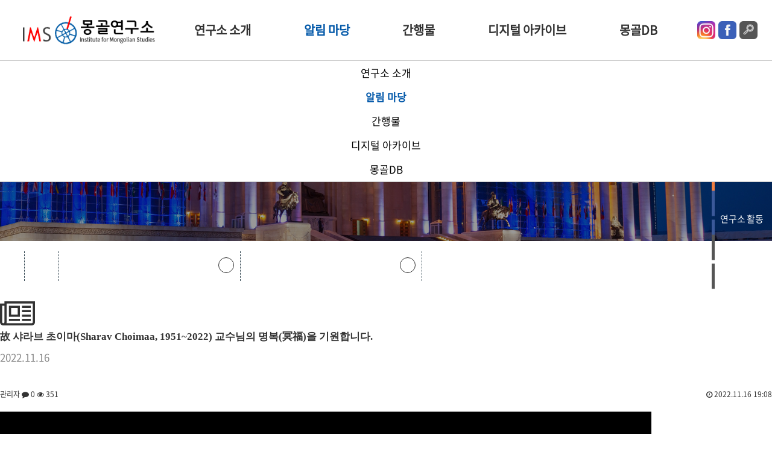

--- FILE ---
content_type: text/html; charset=utf-8
request_url: http://ims.dankook.ac.kr/bbs/board.php?bo_table=notice&wr_id=46
body_size: 33450
content:
<!doctype html>
<html lang="ko">
<head>
<meta charset="utf-8">


<meta name="viewport" content="width=device-width,initial-scale=1.0,minimum-scale=0,maximum-scale=10">
<meta http-equiv="imagetoolbar" content="no">
<meta http-equiv="X-UA-Compatible" content="IE=Edge">
<meta name="title" content="故 샤라브 초이마(Sharav Choimaa, 1951~2022) 교수님의 명복(冥福)을 기원합니다." />
<meta name="subject" content="故 샤라브 초이마(Sharav Choimaa, 1951~2022) 교수님의 명복(冥福)을 기원합니다." />
<meta name="publisher" content="단국대몽골연구소" />
<meta name="author" content="관리자" />
<meta name="robots" content="index,follow" />
<meta name="keywords" content="공지사항, 알림 마당, 단국대몽골연구소" />
<meta name="description" content="故 샤라브 초이마(Sharav Choimaa, 1951~2022) 교수님의 명복(冥福)을 기원합니다." />
<meta name="twitter:card" content="summary_large_image" />
<meta property="og:title" content="故 샤라브 초이마(Sharav Choimaa, 1951~2022) 교수님의 명복(冥福)을 기원합니다." />
<meta property="og:site_name" content="단국대몽골연구소" />
<meta property="og:author" content="관리자" />
<meta property="og:type" content="article" />
<meta property="og:image" content="http://ims.dankook.ac.kr/data/file/notice/3743828025_SRJnjHaM_f6ada4e905e9cda6e9fbe3f8bd95f900f8fd1d69.jpg" />
<meta property="og:description" content="故 샤라브 초이마(Sharav Choimaa, 1951~2022) 교수님의 명복(冥福)을 기원합니다." />
<meta property="og:url" content="http://ims.dankook.ac.kr/bbs/board.php?bo_table=notice&wr_id=46" />
<link rel="image_src" href="http://ims.dankook.ac.kr/data/file/notice/3743828025_SRJnjHaM_f6ada4e905e9cda6e9fbe3f8bd95f900f8fd1d69.jpg" />
<link rel="canonical" href="http://ims.dankook.ac.kr/bbs/board.php?bo_table=notice&wr_id=46" />
<title>故 샤라브 초이마(Sharav Choimaa, 1951~2022) 교수님의 명복(冥福)을 기원합니다.</title>
<link rel="stylesheet" href="http://ims.dankook.ac.kr/css/default.css?ver=180820">
<link rel="stylesheet" href="http://ims.dankook.ac.kr/css/apms.css?ver=180820">
<link rel="stylesheet" href="http://ims.dankook.ac.kr/css/animate.min.css?ver=180820">
<link rel="stylesheet" href="http://ims.dankook.ac.kr/plugin/apms/owlcarousel2/assets/owl.carousel.css?ver=180820">

<link rel="stylesheet" href="http://designs.kkk24.kr/v1/bs3/css/bootstrap.css" type="text/css" class="thema-mode">
<link rel="stylesheet" href="http://designs.kkk24.kr/v1/fullpage.css" type="text/css">
<link rel="stylesheet" href="http://designs.kkk24.kr/v1/swiper.css" type="text/css">
<link rel="stylesheet" href="http://designs.kkk24.kr/v1/base.css" type="text/css">
<link rel="stylesheet" href="http://ims.dankook.ac.kr/thema/Thema002/colorset/Basic/colorset.css" type="text/css" class="thema-colorset">
<link rel="stylesheet" href="http://ims.dankook.ac.kr/skin/board/News-Org-05/style.css" >
<link rel="stylesheet" href="http://ims.dankook.ac.kr/skin/board/News-Org-05/view/basic/view.css" >
<link rel="stylesheet" href="http://ims.dankook.ac.kr/css/level/basic.css?ver=180820">
<!--[if lte IE 8]>
<script src="http://ims.dankook.ac.kr/js/html5.js"></script>
<![endif]-->


<script>
// 자바스크립트에서 사용하는 전역변수 선언
var g5_url       = "http://ims.dankook.ac.kr";
var g5_bbs_url   = "http://ims.dankook.ac.kr/bbs";
var g5_is_member = "";
var g5_is_admin  = "";
var g5_is_mobile = "";
var g5_bo_table  = "notice";
var g5_sca       = "";
var g5_pim       = "";
var g5_editor    = "smarteditor2";
var g5_responsive    = "1";
var g5_cookie_domain = "";
var g5_purl = "http://ims.dankook.ac.kr/bbs/board.php?bo_table=notice&wr_id=46";
</script>
<script src="http://ims.dankook.ac.kr/js/jquery-1.11.3.min.js"></script>
<script src="http://ims.dankook.ac.kr/js/jquery-migrate-1.2.1.min.js"></script>
<script src="http://ims.dankook.ac.kr/lang/korean/lang.js?ver=180820"></script>
<script src="http://ims.dankook.ac.kr/js/common.js?ver=180820"></script>
<script src="http://ims.dankook.ac.kr/js/wrest.js?ver=180820"></script>
<script src="http://ims.dankook.ac.kr/js/placeholders.min.js"></script>
<script src="http://ims.dankook.ac.kr/js/apms.js?ver=180820"></script>
<link rel="stylesheet" href="http://ims.dankook.ac.kr/js/font-awesome/css/font-awesome.min.css">

<link rel="shortcut icon" href="/favicon.ico" type="image/x-icon">
<link rel="icon" href="/favicon.ico" type="image/x-icon">



<script src="http://designs.kkk24.kr/v1/fullpage.js"></script>
<script src="http://designs.kkk24.kr/v1/swiper.js"></script>
<script src="http://designs.kkk24.kr/v1/scrollreveal.js"></script>
<script src="http://designs.kkk24.kr/v1/bs3/js/bootstrap.min.js"></script>
<script src="http://designs.kkk24.kr/v1/base.js"></script>
<script src="http://designs.kkk24.kr/v1/paged.js"></script>
<script src="http://ims.dankook.ac.kr/thema/Thema002/js/main.js"></script>
<script src="https://ajax.googleapis.com/ajax/libs/jqueryui/1.11.3/jquery-ui.min.js"></script>
<script src="http://designs.kkk24.kr/v1/imagesloaded.js"></script>
<script src="http://designs.kkk24.kr/v1/masonry.js?ver=180820"></script>
<script src="http://ims.dankook.ac.kr/plugin/apms/owlcarousel2/owl.carousel.min.js?ver=180820"></script>
</head>
<body class="responsive is-pc">
	<h1 style="display:inline-block !important;position:absolute;top:0;left:0;margin:0 !important;padding:0 !important;font-size:0;line-height:0;border:0 !important;overflow:hidden !important">
	故 샤라브 초이마(Sharav Choimaa, 1951~2022) 교수님의 명복(冥福)을 기원합니다.	</h1>
<style>
	/* Base Container (기반 컨테이너) */
	.c, .c-full { max-width:1400px; }
</style>

<style>
.left_quick{position:fixed; bottom:10px; left:9px;  z-index:99}

/* 이미지용 롤오버 */
.quick-menu2 { position:fixed; top:50%; transform:translateY(-50%); right:0; width:100px; z-index:9; transition-duration: 300ms; }

.quick-menu2 .tile .a { padding:10px 5px; font-size:15px; letter-spacing:-0.3px; width:100%; z-index:99999 }
.quick-menu2 .tile .a:hover { box-shadow:0 0 10px rgba(0,0,0,.5); z-index:999999; }

.quick-menu2 .tile .a .image { width:35px; margin:5px auto; }
.quick-menu2 .tile .a .image .img { background:none no-repeat center/contain; }
.quick-menu2 .tile .a .content { margin-top:0; text-align:center; }
.quick-menu2 .tile .a .content .head { line-height:1.2; }
@media (max-width: 767px) {
.left_quick{position:fixed; bottom:10px; left:10px; display:none; z-index:99}
}
</style>
<!--<div class="left_quick"> 
 <a href="#" target="_blank"><img src="http://ims.dankook.ac.kr/thema/Thema002/img/kko_01.gif"></a><br />

<img src="http://ims.dankook.ac.kr/thema/Thema002/img/left_quick.png"></div>
-->


<div class="quick-menu2 d-ele">
	<div class="tiles ts-squareimg-top-1">
		<div class="tile">
			<a class="a  bg-bc1 "   href="#">
				<div class="image">
					<div class="img" style="background-image:url('http://ims.dankook.ac.kr/thema/Thema002/img/q1.png');"></div>
				</div>
				<div class="content">
					<div class="head" style="color:#fff">메인</div>
				</div>
			</a>
		</div>
	  <div class="tile">
			<a class="a bg-bc3" href="#sec-slide1">
				<div class="image">
					<div class="img" style="background-image:url('http://ims.dankook.ac.kr/thema/Thema002/img/q2.png');"></div>
				</div>
				<div class="content">
					<div class="head">연구소 활동</div>
				</div>
			</a>
		</div>
		<div class="tile">
			<a class="a bg-bc4" href="#sec-ex1">
				<div class="image">
					<div class="img" style="background-image:url('http://ims.dankook.ac.kr/thema/Thema002/img/q3.png');"></div>
			</div>
				<div class="content">
					<div class="head">간행물</div>
				</div>
		  </a>
	  </div>
	</div>

	<script>
		$(document).ready(function() {
			$('.quick-menu2 .tiles').Tiled({
				breakpoint: "1023:767:480",	// 반응형 분기점
				column: "1:1:1:1",			// 분기별 아이템 가로 배치 개수 (반응형)
				gap: "0:0:0:0",			// 분기별 아이템 간격
				imageRatio: "1:1"	
			});
		});
	</script>
</div>


<style>
	/*.top_sns{ position:fixed;top:35px; right:120px;  z-index:99 }
	body.scrolled .top_sns{position:fixed;top:10px; right:120px;  z-index:99 }
	body.scrolled .top_sns img{height:35px;}
	 @media (max-width:767px) {
		 .top_sns{ position:fixed;top:10px; right:90px;  z-index:99 }
		 .top_sns img{width:32px;}
	 }*/
</style>
<div id="thema_wrapper" class="is-sub">

	<header id="top" class="border-darkgray tran-2">
		<div id="menu-wrap">
			<div id="menu-wrap-bottom-bg"></div>

			<div class="logo-wrap tran-3"><a class="logo bg-contain" href="http://ims.dankook.ac.kr"></a></div>

			<!-- Menu -->
			<nav id="menu" class="nav-01 d-ele tran-3">
				<ul class="menu-ul">
											<li class="menu-li off">
							<a class="menu-a nav-height" href="http://ims.dankook.ac.kr/bbs/page.php?hid=greeting">
								연구소 소개							</a>
															<div class="sub-wrap"><div class="sub-1div ta-center">
								
									
									<a href="http://ims.dankook.ac.kr/bbs/page.php?hid=greeting" class="sub-1da off ">
										 소장 인사말									</a>
								
									
									<a href="http://ims.dankook.ac.kr/bbs/board.php?bo_table=history" class="sub-1da off ">
										 연구소 연혁									</a>
								
									
									<a href="http://ims.dankook.ac.kr/bbs/board.php?bo_table=profile" class="sub-1da off  sub-icon">
										 연구진 조직도									</a>
								
									
									<a href="/bbs/page.php?hid=society#content3" class="sub-1da off ">
										 학술연구사업									</a>
								
									
									<a href="http://ims.dankook.ac.kr/bbs/page.php?hid=location" class="sub-1da off ">
										 오시는 길									</a>
																</div></div>
													</li>
											<li class="menu-li on">
							<a class="menu-a nav-height" href="http://ims.dankook.ac.kr/bbs/board.php?bo_table=notice">
								알림 마당							</a>
															<div class="sub-wrap"><div class="sub-1div ta-center">
								
									
									<a href="http://ims.dankook.ac.kr/bbs/board.php?bo_table=notice" class="sub-1da on ">
										 공지사항									</a>
								
									
									<a href="http://ims.dankook.ac.kr/bbs/board.php?bo_table=academic01" class="sub-1da off  sub-icon">
										 연구소 활동									</a>
								
									
									<a href="http://ims.dankook.ac.kr/bbs/board.php?bo_table=academic03" class="sub-1da off ">
										 교류협정기관									</a>
																</div></div>
													</li>
											<li class="menu-li off">
							<a class="menu-a nav-height" href="http://ims.dankook.ac.kr/bbs/board.php?bo_table=issue01">
								간행물							</a>
															<div class="sub-wrap"><div class="sub-1div ta-center">
								
									
									<a href="http://ims.dankook.ac.kr/bbs/board.php?bo_table=issue01" class="sub-1da off ">
										 IMS Issue Paper									</a>
								
									
									<a href="http://ims.dankook.ac.kr/bbs/board.php?bo_table=issue02" class="sub-1da off ">
										 Mongolian Survey									</a>
								
									
									<a href="http://ims.dankook.ac.kr/bbs/board.php?bo_table=issue03" class="sub-1da off ">
										 몽골지역연구									</a>
								
									
									<a href="http://ims.dankook.ac.kr/bbs/board.php?bo_table=issue04" class="sub-1da off ">
										 연간정책보고서									</a>
								
									
									<a href="http://ims.dankook.ac.kr/bbs/board.php?bo_table=issue05" class="sub-1da off ">
										 연구소 학술저서									</a>
								
									
									<a href="http://ims.dankook.ac.kr/bbs/board.php?bo_table=data02" class="sub-1da off ">
										 연구소 학술자료									</a>
																</div></div>
													</li>
											<li class="menu-li off">
							<a class="menu-a nav-height" href="http://ims.dankook.ac.kr/bbs/board.php?bo_table=data01">
								디지털 아카이브							</a>
															<div class="sub-wrap"><div class="sub-1div ta-center">
								
									
									<a href="http://ims.dankook.ac.kr/bbs/board.php?bo_table=data01" class="sub-1da off ">
										 몽골 뉴스									</a>
								
									
									<a href="http://ims.dankook.ac.kr/bbs/board.php?bo_table=data03" class="sub-1da off ">
										 몽골이 알고 싶다									</a>
								
									
									<a href="http://ims.dankook.ac.kr/bbs/board.php?bo_table=data04" class="sub-1da off  sub-icon">
										 디지털 라이브러리									</a>
																</div></div>
													</li>
											<li class="menu-li off">
							<a class="menu-a nav-height" href="http://ims.dankook.ac.kr/bbs/board.php?bo_table=db">
								몽골DB							</a>
															<div class="sub-wrap"><div class="sub-1div ta-center">
								
									
									<a href="http://ims.dankook.ac.kr/bbs/board.php?bo_table=db" class="sub-1da off ">
										 몽골DB									</a>
																</div></div>
													</li>
									</ul>
		 
			</nav>
			<div class="right">

				<div class="top_sns">
					<a href="https://www.instagram.com/dku_ims/" target="_blank"><img src="http://ims.dankook.ac.kr/thema/Thema002/img/top_q1.png"></a> 
					<a href="https://www.facebook.com/%EB%8B%A8%EA%B5%AD%EB%8C%80%ED%95%99%EA%B5%90-%EB%AA%BD%EA%B3%A8%EC%97%B0%EA%B5%AC%EC%86%8C-318633421584382/" target="_blank">
						<img src="http://ims.dankook.ac.kr/thema/Thema002/img/top_q2.png">
					</a> 
					<a href="/bbs/search.php"  ><img src="http://ims.dankook.ac.kr/thema/Thema002/img/top_q3.png"></a>
				</div>
				

				<a href="javascript:void(0);" id="top-menu-btn">
					<div>
						<div></div>
						<div></div>
						<div></div>
					</div>
				</a>
			</div>

		</div>

		<div id="m-menu-bar-container" class="m-ele">
			<div id="m-menu-bar" class="swiper-container">
				<div class="swiper-wrapper">
									<div class="swiper-slide">
						<a class="off" href="http://ims.dankook.ac.kr/bbs/page.php?hid=greeting">연구소 소개</a>
					</div>
									<div class="swiper-slide">
						<a class="on" href="http://ims.dankook.ac.kr/bbs/board.php?bo_table=notice">알림 마당</a>
					</div>
									<div class="swiper-slide">
						<a class="off" href="http://ims.dankook.ac.kr/bbs/board.php?bo_table=issue01">간행물</a>
					</div>
									<div class="swiper-slide">
						<a class="off" href="http://ims.dankook.ac.kr/bbs/board.php?bo_table=data01">디지털 아카이브</a>
					</div>
									<div class="swiper-slide">
						<a class="off" href="http://ims.dankook.ac.kr/bbs/board.php?bo_table=db">몽골DB</a>
					</div>
								</div>

			</div>
		</div>

		<script>
			$(document).ready(function() {
				var $body = $('body');
				var $top = $('#top');
				var $menu = $('#menu');
				var $menu_subwrap = $menu.find('.sub-wrap');
				var $menu_wrap_bottom = $('#menu-wrap-bottom-bg');

				/*
				var h1 = 0, h2 = 0;
				$menu_subwrap.each(function() {
					h2 = $(this).height();
					if (h2 > h1) h1 = h2;
				});
				h1 += 60;
				$menu_wrap_bottom.height(h1); 
				*/

				$menu.on('mouseenter', function() {
					$body.addClass('menu-on');
					//$menu_subwrap.slideDown('fast');
					$menu_wrap_bottom.slideDown('fast');
				});
				$menu.on('mouseleave', function() {
					$body.removeClass('menu-on');
					//$menu_subwrap.slideUp('fast');
					$menu_wrap_bottom.slideUp('fast');
				});

				var m_menu_bar_sw = new Swiper('#m-menu-bar.swiper-container', {
					slidesPerView: 4,
					spaceBetween: 0,
					breakpoints: {
						480: {
							slidesPerView: 4,
							spaceBetween: 0
						}
					}
				});
			});
		</script>

	</header>

	<div id="m-menu">
		<div class="m-menu-container">
			<a class="btn-close d-ele" href="javascript:void(0);">
				<div>
					<div></div>
					<div></div>
				</div>
			</a>

			<div class="items">
							<div class="item off">
											<a class="is_sub" href="#">
							연구소 소개							<i class="fa fa-angle-right"></i>
						</a>
						<ul class="sub">
														<li>
								<a class="off" href="http://ims.dankook.ac.kr/bbs/page.php?hid=greeting">
									소장 인사말								</a>
							</li>
														<li>
								<a class="off" href="http://ims.dankook.ac.kr/bbs/board.php?bo_table=history">
									연구소 연혁								</a>
							</li>
														<li>
								<a class="off" href="http://ims.dankook.ac.kr/bbs/board.php?bo_table=profile">
									연구진 조직도								</a>
							</li>
														<li>
								<a class="off" href="/bbs/page.php?hid=society#content3">
									학술연구사업								</a>
							</li>
														<li>
								<a class="off" href="http://ims.dankook.ac.kr/bbs/page.php?hid=location">
									오시는 길								</a>
							</li>
													</ul>
									</div>
							<div class="item on">
											<a class="is_sub" href="#">
							알림 마당							<i class="fa fa-angle-right"></i>
						</a>
						<ul class="sub">
														<li>
								<a class="on" href="http://ims.dankook.ac.kr/bbs/board.php?bo_table=notice">
									공지사항								</a>
							</li>
														<li>
								<a class="off" href="http://ims.dankook.ac.kr/bbs/board.php?bo_table=academic01">
									연구소 활동								</a>
							</li>
														<li>
								<a class="off" href="http://ims.dankook.ac.kr/bbs/board.php?bo_table=academic03">
									교류협정기관								</a>
							</li>
													</ul>
									</div>
							<div class="item off">
											<a class="is_sub" href="#">
							간행물							<i class="fa fa-angle-right"></i>
						</a>
						<ul class="sub">
														<li>
								<a class="off" href="http://ims.dankook.ac.kr/bbs/board.php?bo_table=issue01">
									IMS Issue Paper								</a>
							</li>
														<li>
								<a class="off" href="http://ims.dankook.ac.kr/bbs/board.php?bo_table=issue02">
									Mongolian Survey								</a>
							</li>
														<li>
								<a class="off" href="http://ims.dankook.ac.kr/bbs/board.php?bo_table=issue03">
									몽골지역연구								</a>
							</li>
														<li>
								<a class="off" href="http://ims.dankook.ac.kr/bbs/board.php?bo_table=issue04">
									연간정책보고서								</a>
							</li>
														<li>
								<a class="off" href="http://ims.dankook.ac.kr/bbs/board.php?bo_table=issue05">
									연구소 학술저서								</a>
							</li>
														<li>
								<a class="off" href="http://ims.dankook.ac.kr/bbs/board.php?bo_table=data02">
									연구소 학술자료								</a>
							</li>
													</ul>
									</div>
							<div class="item off">
											<a class="is_sub" href="#">
							디지털 아카이브							<i class="fa fa-angle-right"></i>
						</a>
						<ul class="sub">
														<li>
								<a class="off" href="http://ims.dankook.ac.kr/bbs/board.php?bo_table=data01">
									몽골 뉴스								</a>
							</li>
														<li>
								<a class="off" href="http://ims.dankook.ac.kr/bbs/board.php?bo_table=data03">
									몽골이 알고 싶다								</a>
							</li>
														<li>
								<a class="off" href="http://ims.dankook.ac.kr/bbs/board.php?bo_table=data04">
									디지털 라이브러리								</a>
							</li>
													</ul>
									</div>
							<div class="item off">
											<a class="is_sub" href="#">
							몽골DB							<i class="fa fa-angle-right"></i>
						</a>
						<ul class="sub">
														<li>
								<a class="off" href="http://ims.dankook.ac.kr/bbs/board.php?bo_table=db">
									몽골DB								</a>
							</li>
													</ul>
									</div>
						</div>
		</div>
	</div>
	<div id="m-menu-overlay"></div>
	<script>
		$(document).ready(function() {
			var $m_menu = $("#m-menu");

			$("#top-menu-btn").on("click", function() {
				$('body').toggleClass('m-menu-on');
			});
			$("#m-menu-overlay").on("click", function() {
				$('body').removeClass('m-menu-on');
			});
			$('#m-menu .btn-close').on('click', function() {
				$('body').removeClass('m-menu-on');
			});

			$m_menu.find(".item > a.is_sub").on("click", function() {
				$m_menu.find(".item").each(function() {
					if ($(this).hasClass('on')) return;
					$(this).find('.sub').slideUp('fast');
				});
				$(this).parent().find('.sub').slideDown('fast');
				return false;
			});
		});
	</script>

	<div id="page" class="at-body board-notice ">
					<div class="sub-page">

			<style>


				#sub-visual { position:relative; height:300px; background-color:#888; background-size:auto; overflow:hidden; animation:sub-visual-ani1 3s forwards; }
				@keyframes sub-visual-ani1 {
					0% { background-position:right -100px; animation-timing-function:ease; }
					100% { background-position:right 0; animation-timing-function:ease; }
				}
				#sub-visual::after { content:""; position:absolute; left:0; right:0; top:0; bottom:0; z-index:1; background-color:rgba(0,0,0, .4); }
				#sub-visual .c { position:relative; text-align:center; z-index:2; }
				#sub-visual .content { position:absolute; margin-top:70px; left:10px; right:10px; text-align:center; color:white; }
				#sub-visual .title { font-size:40px; line-height:125%; }
				#sub-visual .desc { margin-top:30px; line-height:150%; animation-delay:0.5s; }
			</style>
						<div id="sub-visual" class="bg-cover" style="background-image:url(http://ims.dankook.ac.kr/thema/Thema002/img/sub-visual-02.jpg);">
				<div class="c">
					<div class="content white">
						<div class="title font-40 font-nsrb animated fadeInUp">알림 마당</div>
						<div class="desc font-20 font-nsr animated fadeInUp">몽골연구소의 모든 소식과 활동을 전합니다. </div>
					</div>
				</div>
			</div>

						<style>
				#sub-menu { background-color:#354c55; color:white; }
				#sub-menu ul {  }
				#sub-menu li { float:left; position:relative; border-left:1px dashed #30444f; z-index:3; transition:all 0.7s ease-in-out; }
				#sub-menu li:hover { background-color:#629097; }
				#sub-menu li:last-child { border-right:1px dashed #30444f; }
				#sub-menu .item { display:block; padding:12px 20px; color:white; }
				#sub-menu .item.level { width:260px; }
				#sub-menu .item .arrow { position:absolute; right:10px; top:10px; width:24px; height:24px; line-height:24px; text-align:center; border-radius:50%; border:1px solid #333; }

				#sub-menu .sub { position:absolute; width:100%; background-color:#f5f5f5; color:black; box-shadow:2px 2px 4px rgba(0,0,0, .4); display:none; }
				#sub-menu .sub a { position:relative; display:block; color:#333; padding:10px 20px; }
				#sub-menu .sub a:hover { background-color:#354c55; color:white; }
				#sub-menu .sub a:hover::after { content:"▶"; display:block; position:absolute; right:15px; top:12px; font-size:12px; }

				@media (max-width: 767px) {
					#sub-menu > .c { padding:0 !important; }
					#sub-menu li:last-child { width:100%; border:0; }
					.font-20{font-size:16px;}
				}

			</style>
			<div id="sub-menu">
				<div class="c">
					<ul class="clearfix">
						<li class="d-ele"><a class="item home" href="http://ims.dankook.ac.kr"><i class="fa fa-home"></i></a></li>
						<li class="d-ele">
							<a class="item level lv1" href="javascript:void(0);">
								<div class="text">알림 마당</div>
								<div class="arrow"><i class="fa fa-caret-down"></i></div>
							</a>
							<div class="lv1-sub sub">
																																						<a href="http://ims.dankook.ac.kr/bbs/page.php?hid=greeting">연구소 소개</a>
																															<a href="http://ims.dankook.ac.kr/bbs/board.php?bo_table=notice">알림 마당</a>
																															<a href="http://ims.dankook.ac.kr/bbs/board.php?bo_table=issue01">간행물</a>
																															<a href="http://ims.dankook.ac.kr/bbs/board.php?bo_table=data01">디지털 아카이브</a>
																															<a href="http://ims.dankook.ac.kr/bbs/board.php?bo_table=db">몽골DB</a>
																						</div>
						</li>
						<li class="li3">
							<a class="item level lv2" href="javascript:void(0);">
								<div>공지사항</div>
								<div class="arrow"><i class="fa fa-caret-down"></i></div>
							</a>
							<div class="lv2-sub sub">
																						<a href="http://ims.dankook.ac.kr/bbs/board.php?bo_table=notice">공지사항</a>
															<a href="http://ims.dankook.ac.kr/bbs/board.php?bo_table=academic01">연구소 활동</a>
															<a href="http://ims.dankook.ac.kr/bbs/board.php?bo_table=academic03">교류협정기관</a>
																					</div>
						</li>
					</ul>

				</div>
			</div>
			<script>
				$(document).ready(function() {
					var $submenu = $('#sub-menu');
					var $submenu_li1 = $submenu.find('li');
					var $submenu_sub = $submenu_li1.find('.sub');

					$submenu_li1.hover(function() {
						$(this).find('.sub').slideDown(250);
					}, function() {
						$(this).find('.sub').slideUp(250);
					});
					$submenu_sub.on('click', function() {
						$(this).slideUp(250);
					});
				});
			</script>
					
					<div class="c">
							<div class="at-content">
					
				<script src="http://ims.dankook.ac.kr/js/viewimageresize.js"></script>

<div class="view-wrap">

	
<section class="ele at-container ta-center" style="margin-top:30px;">
	<div class="icon bc1-txt"><i class="fa fa-newspaper-o fa-3x"></i></div>
	<h5>故 샤라브 초이마(Sharav Choimaa, 1951~2022) 교수님의 명복(冥福)을 기원합니다.</h5>
	<div class="h10"></div>
	<div class="date gray">2022.11.16</div>
	<div class="h40"></div>
</section>

<section itemscope itemtype="http://schema.org/NewsArticle">
	<article itemprop="articleBody">
	<!--	<h1 itemprop="headline" content="">
						故 샤라브 초이마(Sharav Choimaa, 1951~2022) 교수님의 명복(冥福)을 기원합니다.		</h1>-->
		<div class="panel panel-default view-head no-attach">
			<div class="panel-heading">
				<div class="ellipsis text-muted font-12">
					<span itemprop="publisher" content="관리자">
						<span class="sv_member">관리자</span>					</span>
															<span class="sp"></span>
					<i class="fa fa-comment"></i>
					0					<span class="sp"></span>
					<i class="fa fa-eye"></i>
					351
															<span class="pull-right">
						<i class="fa fa-clock-o"></i>
						<span itemprop="datePublished" content="2022-11-16KST19:08:48">
							2022.11.16 19:08						</span>
					</span>
				</div>
			</div>
		   		</div>

		<div class="view-padding">

			
			
			<div itemprop="description" class="view-content">
				<p><a href="http://ims.dankook.ac.kr/bbs/view_image.php?fn=%2Fdata%2Feditor%2F2211%2F4432e6e328c6120b274baf161c100a16_1668593322_0922.jpg" target="_blank" class="view_image"><img itemprop="image" content="http://ims.dankook.ac.kr/data/editor/2211/4432e6e328c6120b274baf161c100a16_1668593322_0922.jpg" src="http://ims.dankook.ac.kr/data/editor/2211/4432e6e328c6120b274baf161c100a16_1668593322_0922.jpg" alt="4432e6e328c6120b274baf161c100a16_1668593322_0922.jpg" class="img-tag "/></a><br style="clear:both;" /><a href="http://ims.dankook.ac.kr/bbs/view_image.php?fn=%2Fdata%2Feditor%2F2211%2F4432e6e328c6120b274baf161c100a16_1668593322_5189.jpg" target="_blank" class="view_image"><img src="http://ims.dankook.ac.kr/data/editor/2211/4432e6e328c6120b274baf161c100a16_1668593322_5189.jpg" alt="4432e6e328c6120b274baf161c100a16_1668593322_5189.jpg" class="img-tag "/></a><br style="clear:both;" /><a href="http://ims.dankook.ac.kr/bbs/view_image.php?fn=%2Fdata%2Feditor%2F2211%2F4432e6e328c6120b274baf161c100a16_1668593322_8385.jpg" target="_blank" class="view_image"><img src="http://ims.dankook.ac.kr/data/editor/2211/4432e6e328c6120b274baf161c100a16_1668593322_8385.jpg" alt="4432e6e328c6120b274baf161c100a16_1668593322_8385.jpg" class="img-tag "/></a><br style="clear:both;" /> </p>			</div>

					</div>

		
        
					<div class="view-author-none"></div>
		
	</article>
</section>


	<div class="clearfix"></div>

	
	<div class="view-btn text-right">
		<div class="btn-group" role="group">
        				<a role="button" href="./board.php?bo_table=notice&amp;wr_id=47" class="btn btn-black btn-sm" title="이전글">
					<i class="fa fa-chevron-circle-left"></i><span class="hidden-xs"> 이전</span>
				</a>
										<a role="button" href="./board.php?bo_table=notice&amp;wr_id=45" class="btn btn-black btn-sm" title="다음글">
					<i class="fa fa-chevron-circle-right"></i><span class="hidden-xs"> 다음</span>
				</a>
																						<a role="button" href="./board.php?bo_table=notice&amp;page=" class="btn btn-black btn-sm">
					<i class="fa fa-bars"></i><span class="hidden-xs"> 목록</span>
				</a>
								</div>
		<div class="clearfix"></div>
	</div>
</div>
<script>
function board_move(href){
	window.open(href, "boardmove", "left=50, top=50, width=500, height=550, scrollbars=1");
}
$(function() {
	$(".view-content a").each(function () {
		$(this).attr("target", "_blank");
    }); 

	$("a.view_image").click(function() {
		window.open(this.href, "large_image", "location=yes,links=no,toolbar=no,top=10,left=10,width=10,height=10,resizable=yes,scrollbars=no,status=no");
		return false;
	});
	});
</script>
									</div><!-- .at-content -->
						</div><!-- .c -->
		
				</div><!-- .section -->
		
		<div id="bottom" class="section fp-auto-height at-footer">
			<!--
			<nav class="at-links">
				<div class="con">
					<div class="menu">
						<a href="http://ims.dankook.ac.kr/bbs/page.php?hid=brand">BRAND STORY</a>
													<a href="http://ims.dankook.ac.kr/bbs/login.php?url=%2Fbbs%2Fboard.php%3Fbo_table%3Dnotice%26wr_id%3D46">로그인</a>
							<a href="http://ims.dankook.ac.kr/bbs/register.php">회원가입</a>
											</div>
				</div>
			</nav>
			-->

			
		<!--	<nav class="link d-ele">
				<div class="c">
					<div class="menu">
						<a href="http://ims.dankook.ac.kr/bbs/page.php?hid=greeting">연구소 소개</a>
						<a href="http://ims.dankook.ac.kr/bbs/board.php?bo_table=notice">알림 마당</a>
						<a href="http://ims.dankook.ac.kr/bbs/board.php?bo_table=issue01">간행물</a>
						<a href="http://ims.dankook.ac.kr/bbs/board.php?bo_table=data01">디지털 아카이브
</a>
                        <a href="/bbs/board.php?bo_table=archive01">디지털 도서관
</a>
					
					</div>
				</div>
			</nav>-->
			<section class="info">
				<div class="c">
                
           <div class="info_left">     
					<a class="logo clearfix" href="http://ims.dankook.ac.kr">
					<img src="http://ims.dankook.ac.kr/thema/Thema002/img/logo_bt.png"></a></div>
			  <div class="info_middle"> 
              
            <div class="sns">
      <a href="https://www.instagram.com/dku_ims/
" target="_blank"> <i class="fa fa-instagram" aria-hidden="true"></i> &nbsp;INSTAGRAM </a>  &nbsp;   &nbsp;  <a href="https://www.facebook.com/318633421584382" target="_blank"> <i class="fa fa-facebook" aria-hidden="true"></i> &nbsp;  FACEBOOK </a>   &nbsp;  &nbsp;  <a href="/bbs/page.php?hid=location"> <i class="fa fa-map-marker" aria-hidden="true"></i> &nbsp; 오시는길 </a>  
            </div>  
              
                <div class="desc">상호 : 단국대학교 부설 몽골연구소  / 주소 :충청남도 천안시 동남구 단대로 119 단국대학교 외국어대학 3층 335-01,02
 <br class="xs-visible-block" /> 대표전화 :  041-550-3147 /  FAX :  041-559-7836 /     E-Mail : ims@dankook.ac.kr</div>
					<div class="copyright gray font-13 fw-light">Copyright © 단국대학교 부설 몽골연구소. All rights reserved.
													<a href="http://ims.dankook.ac.kr/bbs/login.php?url=%2Fbbs%2Fboard.php%3Fbo_table%3Dnotice%26wr_id%3D46" title="로그인"><i class="fa fa-sign-in"></i></a>
											</div></div>
     <div class="info_right">     
					
					<img src="http://ims.dankook.ac.kr/thema/Thema002/img/logo_info.png"></div>                
                    
				</div>
			</section>

			<section class="m-bottom m-ele">
				<a class="txt-hover-bc1" href="tel:SITE_TEL">
					<i class="fa fa-phone fa-2x"></i>
					<div>전화걸기</div>
				</a>
				<a class="txt-hover-bc1" href="tel:SITE_TEL">
					<i class="fa fa-comment fa-2x"></i>
					<div>문자상담</div>
				</a>
				<a class="txt-hover-bc1" href="/bbs/page.php?hid=customer01">
					<i class="fa fa-info fa-2x"></i>
					<div>고객지원</div>
				</a>
				<a class="txt-hover-bc1" href="/bbs/page.php?hid=location">
					<i class="fa fa-building fa-2x"></i>
					<div>오시는길</div>
				</a>
			</section>

		</div>

	</div><!-- .at-body -->

</div><!-- .wrapper -->

<div class="at-go">
	<div id="go-btn" class="go-btn">
		<span class="go-top cursor"><i class="fa fa-chevron-up"></i></span>
		<span class="go-bottom cursor"><i class="fa fa-chevron-down"></i></span>
	</div>
</div>


<!-- 아미나빌더 1.8.43 / 그누보드 5.3.3.3(패치 G5.4.3.1) -->
<!-- ie6,7에서 사이드뷰가 게시판 목록에서 아래 사이드뷰에 가려지는 현상 수정 -->
<!--[if lte IE 7]>
<script>
$(function() {
    var $sv_use = $(".sv_use");
    var count = $sv_use.length;

    $sv_use.each(function() {
        $(this).css("z-index", count);
        $(this).css("position", "relative");
        count = count - 1;
    });
});
</script>
<![endif]-->

</body>
</html>

<!-- 사용스킨 : News-Org-05 -->


--- FILE ---
content_type: text/css
request_url: http://ims.dankook.ac.kr/thema/Thema002/colorset/Basic/colorset.css
body_size: 27308
content:
@charset "utf-8";

@font-face {
	font-family: 'NSKR';
	src: /*url(../font/NotoSansKR-Regular-Hestia.woff2) format('woff2'),*/
	   url(font/NotoSansKR-Regular-Hestia.woff) format('woff'),
	   url(font/NotoSansKR-Regular-Hestia.otf) format('opentype');
}
@font-face {
   font-family: 'NSKM';
   src: /*url(../font/NotoSansKR-Medium-Hestia.woff2) format('woff2');*/
	   url(../font/NotoSansKR-Medium-Hestia.woff) format('woff'),
	   url(../font/NotoSansKR-Medium-Hestia.otf) format('opentype');
}

@font-face {
   font-family: 'NSCM';
   src: /*url(../font/NotoSansKR-Medium-Hestia.woff2) format('woff2');*/
	   url(font/NotoSansCJKkr-Medium.woff) format('woff'),
	   url(font/NotoSansCJKkr-Medium.otf) format('opentype');
}

@font-face {
	font-family: 'MW';
	src: url("font/Myriad Web.eot" .eot);
	src: url("font/Myriad Web.woff" .eot?#iefix) format('embedded-opentype'),
	url("font/Myriad Web.woff" .woff) format('woff'),
}


@font-face {
	font-family: 'Roboto';
	src: url("font/Roboto-Regular.eot" .eot);
	src: url("font/Roboto-Regular.woff" .eot?#iefix) format('embedded-opentype'),
	url("font/Roboto-Regular.woff" .woff) format('woff'),
}


/********************************************************■ 사이트 초기 설정********************************************************/
/* 기반 색상 (Base Color) 정의 */
.txt-bc1, i.txt-bc1, a.txt-bc1, a.txt-bc1:link, a.txt-bc1:visited, a.txt-hover-bc1:hover { color:#f17f42; }
.bg-bc1, a.bg-bc1, a.bg-hover-bc1:hover { background-color:#f17f42 !important; color:white; }
.border-bc1, a.border-bc1, a.border-hover-bc1:hover { border-color:#f17f42; }
.txt-bc2, i.txt-bc2, a.txt-bc2, a.txt-bc2:link, a.txt-bc2:visited, a.txt-hover-bc2:hover { color:#c6ab90; }
.bg-bc2, a.bg-bc2, a.bg-hover-bc2:hover { background-color:#c6ab90 !important; color:white; }
.border-bc2, a.border-bc2, a.border-hover-bc2:hover { border-color:#c6ab90; }
.txt-bc3, i.txt-bc3, a.txt-bc3, a.txt-bc3:link, a.txt-bc3:visited, a.txt-hover-bc3:hover { color:#7c673c; }
.bg-bc3, a.bg-bc3, a.bg-hover-bc3:hover { background-color:#7c673c; color:white; }
.border-bc3, a.border-bc3, a.border-hover-bc3:hover { border-color:#7c673c; }


.txt-bc3, i.txt-bc3, a.txt-bc3, a.txt-bc3:link, a.txt-bc3:visited, .txt-hover-bc3:hover, .txt-on-bc3.on { color: #3b5999 !important; }
.bg-bc3, a.bg-bc3, .bg-hover-bc3:hover, .bg-on-bc3.on, .bg-before-bc3:before, .bg-after-bc3:after, .bg-hover-div-bc3:hover > div { background-color: #3b5999 !important; color: white !important; }
.border-bc3, a.border-bc3, .border-hover-bc3:hover, .border-on-bc3.on, .border-before-bc3:before, .border-after-bc3:after { border-color: #3b5999 !important; }

.txt-bc4, i.txt-bc4, a.txt-bc4, a.txt-bc4:link, a.txt-bc4:visited, .txt-hover-bc4:hover, .txt-on-bc4.on { color: #555 !important; }
.bg-bc4, a.bg-bc4, .bg-hover-bc4:hover, .bg-on-bc4.on, .bg-before-bc4:before, .bg-after-bc4:after, .bg-hover-div-bc4:hover > div { background-color: #555 !important; color: white !important; }
.border-bc4, a.border-bc4, .border-hover-bc4:hover, .border-on-bc4.on, .border-before-bc4:before, .border-after-bc4:after { border-color: #555 !important; }

/* 버튼 색상 정의 */
.bt.bt-lrline { border-color:#f17f42; color:#f17f42; }
.bt.bt-lrline::before, .bt.bt-lrline::after { background:#f17f42; }
.bt.bt-rightarrow { border-color:#ccc; }
.bt.bt-rightarrow:hover { color:#f17f42; border-color:#f17f42; }
/* 전역(Global) 설정 */
.hover-a-border7 .a:hover::after { border-color:#f17f42; /* 게시판이나 기타 타일 요소에서 재정의할 수 있음. */ }

/* 내용 드래그했을때 선택 블록 */
::selection { color:white; background:#f17f42 !important; }
::-moz-selection { color:white; background:#f17f42 !important; }

/********************************************************■ HTML 요소 초기화********************************************************/

html, body {	font-size: 17px;  	/*  기반 글자크기 재정의 -- 상대단위(rem) 사용에 중요함.  */	font-family:  "NotoSans", "NSKR", sans-serif; color:#4e4e4e; font-weight:300}
body { color:#333; position:relative; left:0; overflow-x:hidden !important; transition: all .2s ease; }

/********************************************************■ Layout : 레이아웃********************************************************/
.at-content { position:relative; }.at-row { margin-left:-15px; margin-right:-15px; }
.at-content header.header { margin-top:40px; }
.at-col { position:relative; padding-left:15px; padding-right:15px; padding-top:20px; padding-bottom:20px; }
.at-body {  }
#page .section { background-attachment:fixed; }
#page .sub-page { padding-top:100px; }
#fp-nav.right { left:50px; width:50px; }
#fp-nav ul li { margin:7px 0; display:none; }
#fp-nav ul li a span { margin:0; width:0px; height:0px; border:1px solid #fff; background:#fff; }
#fp-nav ul li a:hover span { margin:0; width:0px; height:0px; background-color:transparent; }
#fp-nav ul li a.active span { margin:0; width:0px; height:0px; background-color:transparent; }
#fp-nav ul li a.active:hover span { margin:0; width:0px; height:0px; }

@media (max-width:1024px) {
	.at-body.is-index { padding-top:90px; }
	#page .sub-page { padding-top:90px; }
}
@media (max-width:767px) {
html, body {	font-size: 15px;  	/*  기반 글자크기 재정의 -- 상대단위(rem) 사용에 중요함.  */	font-family: "Open Sans", "NSKR", sans-serif;}
.at-body .c { padding:0 10px !important; }
.responsive .at-body .at-row { margin-left:0px; margin-right:0px; }
.responsive .at-body .at-col { padding-left:0px; padding-right:0px; }
.responsive .pull-right.at-main, .responsive .pull-left.at-side { float:none !important; }

}


/********************************************************
■ Popup : 팝업설정 - 바둑판배열 & 세로사이즈 자동
********************************************************/
#hd_pop { position:absolute !important; width:100% !important; left:5px !important; top:5px !important; height:auto !important; }
#hd_pop .hd_pops { border:none; margin-bottom:10px; opacity:0; }
#hd_pop .hd_pops_con { height:auto !important; font-size:0; /*이미지로만 팝업사용시 폰트사이즈 0*/ }
#hd_pop .hd_pops_con img { width:100%; }
#hd_pop .hd_pops_con p { margin:0; }
#hd_pop .hd_pops_con br { display:none; }

#hd_pop .pop_fadein { animation:pop_fadein 400ms 1 forwards; }

@keyframes pop_fadein {
	0%	 { opacity:0; }
	100%	 { opacity:1; }
}

@media (max-width: 767px) {
	#hd_pop .hd_pops { left:50% !important; transform:translateX(-50%); top:0 !important; max-width:100%; }
	#hd_pop .hd_pops_con { max-width:100%; }
}



/********************************************************■ Header : 헤더********************************************************/
#top { position:fixed; left:0; right:0; top:0; z-index:10; }
body.scrolled #top, body.menu-on #top { background:#fff; border-bottom:1px solid #ccc; }
#menu-wrap { position:relative; width:100%; height:100%; text-align:center; display:flex; align-items:center; justify-content: space-between; padding:0 3%; }

#top .logo-wrap { }
#top .logo {  }
#top .logo { display:block; width:220px; height:55px; background: url("../../img/logo.png") left center/contain no-repeat; margin-left:0px; }
body.scrolled #top .logo { height: 35px; }

#menu { display:inline-block; top:0; /*메뉴 우측 이동량*/ }/* 상단 우측 메뉴버튼 */

body:not(.scrolled):not(.menu-on) .is-index #top .logo { background-image: url("../../img/logo_w.png"); }

#top .right { display:flex; align-items:center; }
.top_sns { margin-right:20px; display:flex; align-items:center; }
.top_sns a { margin:0 2.5px; }
.top_sns img { width:30px; }

#top-menu-btn { transition:all .3s; }
#top-menu-btn > div { position:relative; width:40px; height:40px; }
#top-menu-btn > div > div { background-color:#333; position:absolute; left:50%; top:50%; width:25px; height:4px; border-radius:2px; transform:translate(-50%, -50%); transition:all .5s; }
#top-menu-btn > div > div:nth-child(1) { margin-top:-7px; }
#top-menu-btn > div > div:nth-child(2) {  }#top-menu-btn > div > div:nth-child(3) { margin-top:7px; }
#top-menu-btn:hover > div > div { background-color:#f17f42; }

body.m-menu-on #top-menu-btn > div > div { background-color:#0057a8; margin-top:0; }
body.m-menu-on #top-menu-btn > div > div:nth-child(1) { transform:translate(-50%, -50%) rotate(45deg) scaleX(1.3); }
body.m-menu-on #top-menu-btn > div > div:nth-child(2) { opacity:0; }
body.m-menu-on #top-menu-btn > div > div:nth-child(3) { transform:translate(-50%, -50%) rotate(-45deg) scaleX(1.3); }

 @media (min-width:1024px) {
 	body:not(.scrolled):not(.menu-on) .is-index #top-menu-btn > div > div { background-color:#fff; }
 }

 /********************************************************■ Menu : 데스크톱 메뉴********************************************************/
 #top { height:100px; }
 /* 메뉴높이 */
 #menu .menu-a { line-height:100px; }
 /* 메뉴높이 */
 #menu-wrap-bottom-bg { top:100px; }

@media (max-width:1200px) {
 	#menu-wrap { padding:0 20px; }
 	#top .logo { width:180px; }
 	.top_sns { margin-right:10px; }
 }

 @media (max-width:1024px) {
	#top { height:50px; border-bottom:0; background:#fff; }
	body:not(.scrolled):not(.menu-on) .is-index #top .logo { background-image: url("../../img/logo.png"); }
}
 @media (max-width:767px) {
	#menu-wrap { padding:0 10px; }

	#top .logo { width:120px; height: 35px; }
	.top_sns { display:none; }

	#top-menu-btn { border-color:#666; right:30px; }

 }

/* 스크롤 시에 메뉴높이 */
body.scrolled #menu .menu-a { line-height:50px; }

/* 스크롤 시에 메뉴높이 */
body.scrolled #menu-wrap-bottom-bg { top:50px; }
#menu-wrap-bottom-bg { position:absolute; left:0; right:0; background:#f1f1f3; box-shadow:2px 2px 3px rgba(0,0,0, 0.3); display:none; }
body.menu-on  #menu-wrap-bottom-bg { height:250px; }

#menu .menu-li { position:relative; }
#menu .menu-a { display:block; text-align:center; font-size:20px; font-family:"NSKR"; color:#333; font-weight:600; text-shadow:none; }

body.not-scrolled .is-index #menu .menu-a { color:white; text-shadow:2px 2px 2px rgba(0,0,0, 0.4); }
body.not-scrolled.menu-on .is-index #menu .menu-a { color:#0057a8; text-shadow:none; }
#menu .menu-li:hover .menu-a,#menu .menu-li.on .menu-a { color:#0057a8; }
#menu .menu-li::after { position:absolute; content:""; display:block; left:50%; right:50%; bottom:0; height:0px; background-color:#f17f42; z-index:1; transition:all .5s; }
#menu .menu-li:hover::after { left:0; right:0; }
#menu .sub-wrap { position:absolute; left:0; width:100%; height:0; overflow:hidden; }
body.menu-on #menu .sub-wrap { transition-duration: 200ms; padding:20px 0; height:250px; }

#menu .sub-1da { display:block; color:#333; height:35px; line-height:35px; white-space:nowrap;font-size:15px; text-align:left; font-weight:400; margin-left:60px;  letter-spacing:-0.8px;}

#menu .sub-1da.on, #menu .sub-1da:hover { color:#63afe5; }

/* 중앙 일정간격 스타일 */
#menu.nav-01 { text-align:center; flex:1; margin:0 7%; }
#menu.nav-01 .menu-ul { width:100%; display:flex; }
#menu.nav-01 .menu-ul:after { display:none; }
#menu.nav-01 .menu-li { padding:0; flex:1 1 auto; }

@media (max-width:1499px) {
#menu.nav-01 { margin:0 20px; }
#menu .sub-1da { font-size:14px;  margin-left:30px;  letter-spacing:-0.9px;}
}

@media (max-width:1315px) {

#menu .sub-1da { font-size:13px;  margin-left:15px;  letter-spacing:-1.2px;}
}

/* 스크롤전 메뉴간격은 padding 값으로 조절 */
@media (max-width:1199px) {
#menu .menu-a { font-size:18px; }
#menu .sub-1da { font-size:13px;  margin-left:5px;  letter-spacing:-1.2px;}
/* 화면크기에 따른 반응형 처리를 위해 이부분도 적절히 작업해야함 */
}

@media (max-width:1024px) {
	#menu { display:none; }
}
/* 중앙 배분 스타일 */
#menu.nav-02 .menu-ul { display:table; table-layout:fixed; width:100%; }
#menu.nav-02 .menu-li { display:table-cell; }
#menu.nav-02 .menu-a { padding:0; }

/********************************************************■ Mobile Menu : 모바일 메뉴********************************************************/

#m-menu-bar-container { position:relative; margin-top:0; background-color:white; border:1px solid #ccc; border-left:0; border-right:0; transition: all .3s ease; }

@media (max-width: 1024px) {
	#m-menu-bar-container { display:block !Important; }
}
#m-menu-bar {  }
#m-menu-bar a { display:block; height:40px; line-height:40px; text-align:center; }
#m-menu-bar a.on { font-weight:700; color:#0057a9; }
#m-menu { position:fixed; left:100%; width:80%; opacity:0.7; top:0; bottom:0; z-index:1100; height:100%; background-color:#f5f5f5; border-left:1px solid #ccc; transition: all .2s ease; }
#m-menu-overlay { position:fixed; left:0; top:0; z-index:1050; width:100%; height:100%; opacity:0; display:none; }
body.m-menu-on,body.m-menu-on #top { left:-80%; right:80%; }
body.m-menu-on #m-menu { left:20%; opacity:1; }
body.m-menu-on #m-menu-overlay { display:block; }

#m-menu a.btn-close { position:absolute; top:15px; right:15px; color:#aaa; border:2px solid #aaa; border-radius:50%; overflow:hidden; }
#m-menu a.btn-close > div { position:relative; width:50px; height:50px; }
#m-menu a.btn-close > div > div { position:absolute; width:25px; height:3px; left:50%; top:50%; border-radius:2px; background-color:#aaa; }
#m-menu a.btn-close > div > div:nth-child(1) { transform:translate(-50%, -50%) rotate(45deg) scaleX(1.2); }
#m-menu a.btn-close > div > div:nth-child(2) { transform:translate(-50%, -50%) rotate(-45deg) scaleX(1.2); }#m-menu .item { overflow:hidden; }
#m-menu .item > a { display:block; position:relative; font-family:'NSKR'; width:100%; text-align:left; padding:12px 15px; padding-left:70px; color:#666; font-size:1.2rem; }
#m-menu .item > a:hover { color:#f17f42; }#m-menu .item.on > a { color:#f17f42; }
#m-menu .item > a .fa { position:absolute; top:15px; right:20px; color:transparent; transition: all .3s ease; }
#m-menu .item.on > a .fa { transform:rotate(90deg); }#m-menu .sub { display:none; margin-bottom:20px; }
#m-menu .item.on .sub { display:block !important; }#m-menu .sub li { text-align:left; padding-left:90px; }

@media (max-width: 767px) {
	#m-menu .item > a {  padding-left:20px; }
	#m-menu .sub li { text-align:left; padding-left:30px; }
}

#m-menu .sub a { position:relative; display:inline-block; padding:5px 5px; color:#333; transition:all .3s ease; font-size:1rem; }
#m-menu .sub a::after { position:absolute; content:""; left:50%; right:50%; bottom:0; height:1px; background-color:#333; opacity:0; transition:all .3s; }
#m-menu .item .sub a:hover,#m-menu .item.on .sub a.on { color:#f17f42; }
#m-menu .item .sub a:hover::after,#m-menu .item.on .sub a.on::after { left:0; right:0; opacity:1; }
#m-menu .sub a span { color:#eee; }

@media (min-width: 768px) {
/* 데스크탑의 경우에 */
#m-menu { width:450px; }
#m-menu .items { margin-top:80px; }
#m-menu .item > a { font-size:2rem; }
#m-menu .sub a { font-size:1.5rem; }
body.m-menu-on, body.m-menu-on #top { left:0; right:0; }
body.m-menu-on #m-menu { left:calc(100% - 450px); }
}

/********************************************************■ Page Title : 페이지 타이틀 및 설명글********************************************************/
.at-title { height:45px; margin-bottom:40px; position:relative; border-bottom:1px solid #ddd; }
.at-title .page-title { position:absolute; left:5px; top:0; }
.at-title .page-desc { position:absolute; right:5px; top:7px; color:#888; }

/********************************************************■ Main Page : 메인 인덱스 페이지********************************************************/
.section { padding-top:50px; }
.section .header { text-align:center; }
.section .header .line { display:inline-block; background-color:#f17f42; width:100px; height:4px; border-radius:2px; }
.section .header .head {  }.section .header .desc {  }

/********************************************************■ Page Content : 서브페이지 본문********************************************************/
.page-content { margin:40px 0; word-break:keep-all; word-wrap:break-word; }
.page-content .header { margin-top:40px; }
.page-content .h0, .page-content h1, .page-content h2, .page-content h3 { margin-top:0; line-height:125%; }
.page-content p { margin:0 0 15px; padding:0; line-height:160%; }
.page-content .head { margin-bottom:10px; }
.page-content .desc { line-height:150%; }
 h2{font-size:35px;}
@media (max-width: 767px) {
.page-content .pull-left,	.page-content .pull-right { width:100% !important; }
}

/********************************************************■ Footer : 하단 푸터********************************************************/
#bottom { visibility:visible !important; position:relative; padding-top:0; }
#bottom nav.link { padding:15px 0; border:1px solid #ddd; border-left:0; border-right:0; }
#bottom nav.link .menu { text-align:center; }
#bottom nav.link .menu a { display:inline-block; padding: 0 20px 0 15px; border-right:1px solid #aaa; }
#bottom nav.link .menu a:last-child { border-right:0; }

#bottom .info { padding:40px 0 40px; width:100%; background:#3e3e3e; color:#8d8d8d;  display:inline-block}
#bottom .info .info_left{width:25%; float:left;text-align:left}
#bottom .info .info_middle{width:60%; float:left;text-align:left}
#bottom .info .info_right{width:15%; float:left; text-align:right}
#bottom .info .logo { display:inline-block; margin-top:10px; }

#bottom .info .sns{margin-bottom:20px;}
#bottom .info .sns a{color:#ddd; font-size:15px; padding:20px;}

#bottom .info .logo img { float:left;  }
#bottom .info .logo span { float:left; margin-left:15px; margin-top:4px; font-family:"NSKR"; font-weight:bold; font-size:1.8em; color:#aaa; line-height:100%; }
#bottom .info .desc { margin-top:10px; line-height:140%; font-size:14px; }
#bottom .info .copyright { margin-top:10px;  font-size:14px; }
.m-bottom { display:flex; justify-content:center; background-color:#333; color:white; }
.m-bottom > a { width:80px; padding:20px 0; color:white; border:0 solid #eee; text-align:center; }

/*.m-bottom > a:hover { color:#b48b68; }*/
.m-bottom > a > div { margin-top:6px; }

/********************************************************■ Go Top & Bottom : 상단/하단 이동버튼********************************************************/
.at-go .go-btn { display:none; position: fixed; width:40px; bottom: 20px; right: 25px; z-index: 2; }
.at-go .go-btn span { display: block; color:#fff; background: rgba(0,0,0,0.5); margin:5px 0px; text-align: center; border-radius: 50%; width: 42px; height: 42px; line-height: 42px !important; font-size: 19px; }
.at-go .go-btn .go-bottom { display:none; }

@media (max-width: 768px) {
#bottom .info .info_left{width:100%; float:left;text-align:left; }
#bottom .info .info_middle{width:100%; float:left;text-align:left; }
#bottom .info .info_right{width:15%; float:left; text-align:right; display:none}
.at-go .go-btn { bottom:0px; right:5px; }
}

/********************************************************■ Bootstrap3 : 부트스트랩 기본속성********************************************************/
/* Button */.btn { font-family: "Noto Sans Korean", "NanumGothic", sans-serif; }
.btn-lg { padding: 10px 16px; border-radius: 3px; line-height: 1.33; font-size: 18px; }
.btn-lg i {	top: 3px; font-size: 24px; position: relative; }.btn-xs { padding: 4px 10px; }
.btn-sm { font-size:14px; line-height:16px; }
.is-pc .ko .btn-xs,.is-pc .ko .btn-sm { font-family:"Noto Sans Korean", "NanumGothic", sans-serif; }

/* Panel : Accordions */
.panel { box-shadow: none; -webkit-box-shadow: none; border-radius: 0px; }
.panel-group .panel { border-radius: 0px; }
.panel .panel-heading { border-radius: 0px; }

/* List Group */
.list-group-item { word-break:break-all; border-radius:0 !important; }

/* Pagination */
.pagination { font-family: "Noto Sans Korean", "NanumGothic", sans-serif; }
.pagination li a { border-radius:0 !important; color:#333 !important; line-height:22px !important; }
.pagination li a i { line-height:22px; }
.pagination li.active a { color:#fff !important; background:#444 !important; border-color:#444 !important; }

/* Progress */
.progress { position:relative; border-radius: 0px; height: 28px; overflow: hidden; margin-bottom: 15px; box-shadow: inset 0px 1px 2px rgba(0,0,0,0.1); background-color: rgb(245, 245, 245); -webkit-box-shadow: inset 0 1px 2px rgba(0, 0, 0, 0.1); }
.progress .sr-only { font-family: "Roboto", sans-serif; margin: 0px 15px; left: 0px; width: auto; height: 28px; line-height: 28px; font-size: 12px; clip: auto; }
.sr-score { font-family: "Roboto", sans-serif; height: 28px; line-height: 28px; font-size: 12px; padding-right:8px; }

/* Misc */
.form-control, .well, .btn, .alert, .input-group-addon, .label { border-radius:0; }

/********************************************************■ 그누보드 기타********************************************************/
.content_move { margin-top:30px; font-size:0.8em; text-align:right; color:#aaa; }
.sns-share-icon img { width:20%; max-width:34px; border-radius:50%; }
#captcha #captcha_key { width:100px; }
.board-list header.header { margin-top:40px; margin-bottom:20px; }

/* 목록 - 카테고리 */
.list-category { margin:0 auto 40px;   }
.list-category ul.category{display:flex;}
.list-category ul.category li { float:left; border:1px solid #ccc; border-right:0; font-size:16px; line-height:15px;flex: 1; text-align:center }
.list-category ul.category li a { display:block; padding:10px 30px; }
.list-category ul.category li a:hover { background:#ccc; color:#333; }
.list-category ul.category li.active a { background:#777; color:white; }
.list-category ul.category li:last-child { border-right:1px solid #ccc; }
.list-category select.m-category { width:100%; height:40px; }

/* 페이지 네비 부분 */
.list-wrap #infscr-loading { position: fixed; z-index: 100; width: 200px; left: 50%; transform: translateX(-50%); bottom: 50px; margin: 0; padding: 10px; background: rgba(0, 0, 0, 0.8); border-radius: 10px; color: white; text-align: center; }
.list-wrap .list-more { margin: 15px 0 30px; text-align: center; }
.list-wrap .list-more a { color: #aaa; }
.list-wrap .list-more a i { font-size: 3rem; }
.list-wrap .list-more a:hover { color: #333; }
.list-wrap .pagination { padding-top: 20px; }
.list-wrap .pagination a { color: #333 !important; }
.list-wrap .pagination .active a { background: #444 !important; border-color: #444 !important; color: #fff !important; }
.view-wrap .content p { margin-bottom: 0; }
.view-wrap .pagination a { color: #333 !important; }
.view-wrap .pagination .active a { background: #444 !important; border-color: #444 !important; color: #fff !important; }

/* SNS / 좋아요 버튼 */
.view-wrap .view-sns { display:block; text-align:center; margin-top:70px; }
.view-wrap .view-sns > div { display:inline-block; }
.view-wrap .view-sns a { float:left; margin:0 4px; border-radius:10px; overflow:hidden; }
.view-wrap .view-sns a:nth-child(2),
.view-wrap .view-sns a:nth-child(3),
.view-wrap .view-sns a:nth-child(4),
.view-wrap .view-sns a:nth-child(5),
.view-wrap .view-sns a:nth-child(7),
.view-wrap .view-sns a:nth-child(8) { display:none; }
.view-wrap .a-good { position:relative; float:right; width:50px; height:50px; line-height:50px; text-align:center; display:block !important; overflow:visible !important; }
.view-wrap .a-good:hover i { color:#333; }
.view-wrap .a-good i { line-height:50px; font-size:1.7rem; color:#f5f5f5; }
.view-wrap .a-good div { position:absolute; top:-12px; padding:0 7px; right:0; transform:translateX(50%); -ms-transform:translateX(50%); height:25px; line-height:25px; border-radius:12px; border:1px solid #eee; background:white; color:#333; box-shadow:1px 2px 2px rgba(0,0,0, 0.4); }
.view-comment { margin:20px 0; text-transform:capitalize; overflow:hidden; border-bottom:1px solid rgb(51, 51, 51); display:inline-block; position:relative; }

/* Comment */
.comment-media { margin:10px 0px; }
.comment-media .photo i { background: rgb(245, 245, 245); padding: 15px; border-radius: 50%; width: 64px; height: 64px; text-align: center; color: rgb(143, 143, 143); font-size: 30px; display: inline-block; }
.comment-media .photo img { border-radius: 50%; width: 64px !important; height: 64px !important; display:inline-block; }
.view-mobile .comment-media .photo i { padding: 10px; width: 54px; height: 54px; }
.view-mobile .comment-media .photo img { width: 54px !important; height: 54px !important; }
.comment-media .media { border-top:1px solid #eee; margin:7px 0px; padding:7px 0px 0px; }
.comment-media :first-child.media { border-top:0px; margin-top:0px; padding-top:0px; }
.comment-media h5 { margin:2px 0px; line-height: 22px; }
.comment-media .media .media-body { padding-left:0px; }
.comment-media .media .media-info { margin-left:10px; }
.comment-media .media .media-content { margin-top:8px; }
.comment-media .media .media-btn {	margin-left:4px; }
.comment-media .cmt-good-btn { text-align:right; padding-right:1px; }
.comment-media .cmt-good, .comment-media .cmt-nogood { display:inline-block; width:74px; height:20px; margin-top:10px; padding-right:10px; margin-right:-1px; font:bold 11px verdana; text-align:right; letter-spacing:-1px; line-height:19px; cursor:pointer; }
.comment-media .cmt-good { background: url('./img/cmt_good.gif') no-repeat left center; color:#f4695b; }
.comment-media .cmt-nogood { background: url('./img/cmt_nogood.gif') no-repeat left center; color:#888; }
.comment-form { padding-top:10px; }
.comment-box { border:1px solid #ddd; padding:12px 12px 0px; margin-bottom:15px; background:#fbfbfb; }
.comment-content { display:table; width:100%; table-layout:fixed; }
.comment-content .comment-cell { display:table-cell; padding:0px; text-align:center; vertical-align:middle; }
.comment-content .comment-cell.comment-submit { width:80px; height:100%; background:#fafafa; border:1px solid #ccc; border-left:0px; cursor:pointer; }
.comment-btn .cursor { margin-left:12px; color:#787878; }


.header{margin:0 auto; text-align:center; margin-bottom:50px;}
.header p{ margin-bottom:50px;}
.header_sub{font-size:18px; line-height:160%; margin:0 auto; margin-bottom:50px; text-align:center; color:#555;  font-weight:300}


<!--   colorset.css에 삽입하여 모든 게시판 공통적용  -->

/* Top Search */
.search-box-new { display: flex; align-items: center; justify-content: space-between; margin-bottom: 10px; }
.search-box-new input {  width:350px; margin-right: 10px; }
.search-box-new button { padding-left: 30px; padding-right: 30px;border-radius:4px;height:40px; line-height:40px;  }

.search-box-new select { }
.btn-color-new{background:#1874be; color:#fff; font-size:18px; border:0; }
.input-gr{ border-radius:4px; border:1px solid #aaa; padding:6px 7px 8px; font-size:16px; height:40px; line-height:40px;}
@media (max-width: 767px) {
 .search-box-new { padding:0; display: flex;  margin-bottom: 10px; }
 .search-box-new input {  width:160px; margin-right: 7px;  }
 .search-box-new button { padding-left: 10px; padding-right: 10px;border-radius:4px;height:30px; line-height:30px;  }
.btn-color-new{ font-size:15px;}
.input-gr{ border-radius:4px; border:1px solid #aaa; padding:2px 5px 4px; font-size:14px; height:30px; line-height:30px;}
.search-box-new .list-total { font-size:12px;}
}

--- FILE ---
content_type: text/css
request_url: http://ims.dankook.ac.kr/skin/board/News-Org-05/style.css
body_size: 1620
content:
@charset "utf-8";

/* Top Search */
.list-tsearch { border:1px solid #ddd; background:#fafafa; padding:20px 15px 3px; margin-bottom:15px; display:none}

/* Category */
.list-category .tabs { margin-bottom:20px; }
.list-category .dropdown { margin-bottom:20px; }
.list-category .active a, .list-category .selected a { color:crimson; font-weight:bold !important; }

/* List */
.list-wrap { width:100%; }
.list-admin { text-align:center; margin:15px 0px; }
.list-btn .sort-drop { min-width:120px !important; left:auto !important; right:0px !important; }
.list-btn .sort-drop .sort a { color:crimson !important; font-weight:bold !important; }
.is-pc .ko .list-btn .sort-drop { font-size: 12px; }

.search-box { display: flex; align-items: center; justify-content: space-between; margin-bottom: 20px; display:none }
@media (max-width: 767px) {
	.search-box { flex-direction: column-reverse; margin-bottom: 5px; }

	.search-box .list-total { width: 100%; }
	.search-box form { width: 100%; margin-bottom: 20px; }
	.search-box .btn { display: block; width: 100%; }
}

/* Page */
.list-wrap .pagination a, .view-wrap .pagination a { color:#333 !important; }
.list-wrap .pagination .active a, .view-wrap .pagination .active a { color:#fff !important; background:#444 !important; border-color:#444 !important; }

/* View */
.view-wrap { width:100%; overflow:hidden; }
.view-wrap.view-modal { padding:5px; margin:0px; }
.view-btn { margin:0px 0px 30px; }
.view-btn i { margin-right:2px; }

/* Write */
.write-wrap { width:100%; overflow:hidden; }

@media all and (max-width:460px) {
	.responsive .view-btn i { margin-right:0px; }
}

--- FILE ---
content_type: text/css
request_url: http://ims.dankook.ac.kr/skin/board/News-Org-05/view/basic/view.css
body_size: 2337
content:
@charset "utf-8";

/* View */
.view-wrap .img-photo i { background: rgb(245, 245, 245); padding: 16px; border-radius: 50%; width: 80px; height: 80px; text-align: center; color: rgb(143, 143, 143); font-size: 40px; display: inline-block; }
.view-wrap .img-photo img { border-radius: 50%; width: 80px !important; height: 80px !important; display:inline-block; }
.view-wrap .img-resize img { max-width:100%; height:auto; }
.view-wrap .no-attach { border-bottom:0px; }
.view-wrap .view-cnt { letter-spacing:0; }

.view-wrap h1 { font-size:2rem; font-weight:bold; margin:0px; line-height:50px; display:block; text-overflow:ellipsis; white-space:nowrap; word-wrap:normal; overflow:hidden; margin:0px; padding:0px 10px; color: rgb(59, 62, 67); letter-spacing:-1px; }
.view-wrap h1 span.talker-photo { margin-bottom:10px; margin-right:10px; }
.view-img img { display:block; max-width:100%; margin:0 auto 15px; border:0; height:auto; }
.view-content { padding-bottom:20px; line-height:180%; }
.view-content img { width:auto; height:auto; max-width:100%; }
.view-content p { padding:0; margin:0; line-height:180%; }
.view-icon { margin-bottom:10px; }
.view-icon img { width:34px; border-radius:50%; margin-bottom:5px; }
.detail3{color:#F60; font-size:18px;; line-height:160%; border:1px solid #ddd; padding:30px;}
/* Padding */
.view-padding { padding:20px 0px; border:0px solid #ddd; margin-bottom:20px; }
.view-padding .content { margin:0 auto; max-width:1400px; }

#wr_content { resize:none; }
#bo_vc_opt ol {	margin:0;padding:0;list-style:none;zoom:1; }
#bo_vc_opt ol:after { display:block;visibility:hidden;clear:both;content:""; }
#bo_vc_opt ol li { float:left;margin:0; }
#bo_vc_send_sns ul { margin:0;padding:0;list-style:none;zoom:1; }
#bo_vc_send_sns ul:after { display:block;visibility:hidden;clear:both;content:""; }
#bo_vc_send_sns ul li {	float:left;margin:0 20px 0 0; }
#bo_vc_send_sns input {	margin:0 0 0 5px; }

@media all and (max-width:768px) {
	.responsive .view-wrap h1 { text-overflow:clip; overflow:none; white-space:normal; line-height: 28px; font-size:1.5rem; margin-bottom:10px; }
	.responsive .view-wrap h1 .photo { display:none; }
}

@media all and (max-width:480px) {
	.responsive .view-author .auth-photo { float:none; width:100%; padding-right:0px; }
	.responsive .view-icon .pull-right { float:none !important; }
}

--- FILE ---
content_type: application/javascript
request_url: http://ims.dankook.ac.kr/thema/Thema002/js/main.js
body_size: 3569
content:
/*
 *  Design24 Template
 *
 *  Copyright (c) 2017 Design24
 *
 */

function go_page(url) {
	document.location.href = decodeURIComponent(url);
	return false;
}

function tsearch_submit(f) {

	if (f.stx.value.length < 2) {
		alert("검색어는 두글자 이상 입력하십시오.");
		f.stx.select();
		f.stx.focus();
		return false;
	}

	f.action = f.url.value;

	return true;
}


// ScrollReveal 적용
window.sr = ScrollReveal({
	reset: false,
	distance: '100px',
	easing: 'ease',
	viewFactor: 0.3
});
$(document).ready(function() {
	// 참고:: .tiles .tile (Tiled Library) 여기에서 정의하는 것이 불필요. 자체적으로 스크롤애니메이션을 지원함.
	//		  각 게시판 스킨에도 자체적으로 정의됨

	// Index Page

	sr.reveal('#main-slide1', { delay: 0 });

	//sr.reveal('.section5 .tile1', { delay: 0 });
	//sr.reveal('.section5 .tile2', { delay: 200 });
	//sr.reveal('.section5 .tile3', { delay: 400 });

	// Sub Pages

	sr.reveal('.page-content .reveal', { reset: true });
	sr.reveal('.page-content .reveal-once', { reset: false });
});


$(document).ready(function() {

    $('#favorite').on('click', function(e) {
        var bookmarkURL = window.location.href;
        var bookmarkTitle = document.title;
        var triggerDefault = false;

        if (window.sidebar && window.sidebar.addPanel) {
            // Firefox version < 23
            window.sidebar.addPanel(bookmarkTitle, bookmarkURL, '');
        } else if ((window.sidebar && (navigator.userAgent.toLowerCase().indexOf('firefox') > -1)) || (window.opera && window.print)) {
            // Firefox version >= 23 and Opera Hotlist
            var $this = $(this);
            $this.attr('href', bookmarkURL);
            $this.attr('title', bookmarkTitle);
            $this.attr('rel', 'sidebar');
            $this.off(e);
            triggerDefault = true;
        } else if (window.external && ('AddFavorite' in window.external)) {
            // IE Favorite
            window.external.AddFavorite(bookmarkURL, bookmarkTitle);
        } else {
            // WebKit - Safari/Chrome
            alert((navigator.userAgent.toLowerCase().indexOf('mac') != -1 ? 'Cmd' : 'Ctrl') + '+D 키를 눌러 즐겨찾기에 등록하실 수 있습니다.');
        }

        return triggerDefault;
    });


	//popup 
	$('.hd_pops').draggable().css({"cursor":"move"});

	$('.hd_pops').each(function(index){
		$(this).addClass('pop_fadein').css({"animation-delay":(index+1) * 600 + "ms"});
	});

	var $grid = $('#hd_pop').imagesLoaded( function() {
		$grid.masonry({
			itemSelector: '.hd_pops',
			gutter: 10,
			horizontalOrder: true,
			percentPosition: true,
			stagger: 500
		});
	});


	// Tooltip
    $('body').tooltip({
		selector: "[data-toggle='tooltip']"
    });

	// Top & Bottom Button
	$(window).scroll(function(){
		if ($(this).scrollTop() > 250) {
			$('#go-btn').fadeIn();
		} else {
			$('#go-btn').fadeOut();
		}
	});

	$('.go-top').on('click', function () {
		$('html, body').animate({ scrollTop: '0px' }, 500);
		return false;
	});

	$('.go-bottom').on('click', function () {
		$('html, body').animate({ scrollTop: $(document).height() }, 500);
		return false;
	});

	$(function() {
		function scroll(w) {
			var num = 50;
			var t = w.scrollTop();
			if (t > num) {
				$('body').addClass('scrolled');
				$('body').removeClass('not-scrolled');
			} else {
				$('body').removeClass('scrolled');
				$('body').addClass('not-scrolled');
			}
		}
		scroll( $(window) );

		$(window).on('scroll', function () {
			scroll( $(this) );
		});
	});
});
